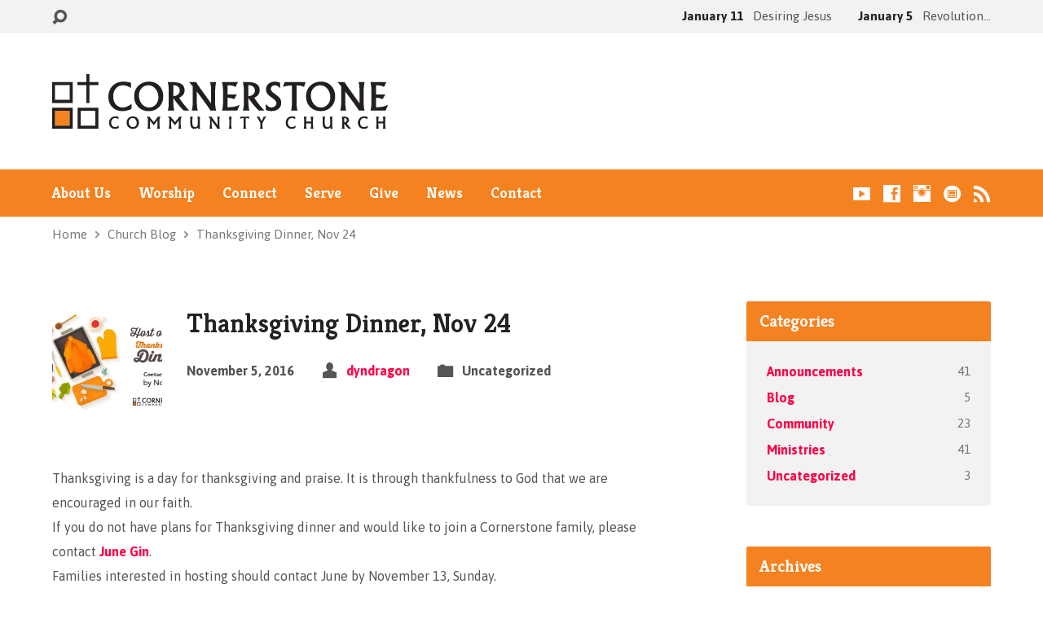

--- FILE ---
content_type: text/html; charset=UTF-8
request_url: https://cornerstonechurchchicago.org/2016/11/thanksgiving-dinner-nov-24/
body_size: 13438
content:
<!DOCTYPE html>
<html class="no-js exodus-html" lang="en-US">
<head>
<meta charset="UTF-8" />
<link rel="pingback" href="https://cornerstonechurchchicago.org/xmlrpc.php" />
<title>Thanksgiving Dinner, Nov 24 | Cornerstone Community Church</title>
<meta name='robots' content='max-image-preview:large' />
<meta name="description" content="Thanksgiving is a day for thanksgiving and praise.  It is through thankfulness to God that we are encouraged in our faith" />
<meta name="robots" content="index,follow" />
<link rel="canonical" href="https://cornerstonechurchchicago.org/2016/11/thanksgiving-dinner-nov-24/" />
<meta property="og:locale" content="en_US" />
<meta property="og:type" content="article" />
<meta property="og:title" content="Thanksgiving Dinner, Nov 24, Cornerstone Community Church" />
<meta property="og:description" content="Thanksgiving is a day for thanksgiving and praise.  It is through thankfulness to God that we are encouraged in our faith" />
<meta property="og:url" content="https://cornerstonechurchchicago.org/2016/11/thanksgiving-dinner-nov-24/" />
<meta property="og:site_name" name="copyright" content="Cornerstone Community Church" />
<meta property="og:image" content="https://i0.wp.com/cornerstonechurchchicago.org/wp-content/uploads/2016/11/2016_1124_thanksgiving.jpg?fit=1024%2C576&#038;ssl=1" />
<link rel='dns-prefetch' href='//stats.wp.com' />
<link rel='dns-prefetch' href='//fonts.googleapis.com' />
<link rel='preconnect' href='//i0.wp.com' />
<link rel='preconnect' href='//c0.wp.com' />
<link rel="alternate" type="application/rss+xml" title="Cornerstone Community Church &raquo; Feed" href="https://cornerstonechurchchicago.org/feed/" />
<link rel="alternate" type="application/rss+xml" title="Cornerstone Community Church &raquo; Comments Feed" href="https://cornerstonechurchchicago.org/comments/feed/" />
<link rel="alternate" title="oEmbed (JSON)" type="application/json+oembed" href="https://cornerstonechurchchicago.org/wp-json/oembed/1.0/embed?url=https%3A%2F%2Fcornerstonechurchchicago.org%2F2016%2F11%2Fthanksgiving-dinner-nov-24%2F" />
<link rel="alternate" title="oEmbed (XML)" type="text/xml+oembed" href="https://cornerstonechurchchicago.org/wp-json/oembed/1.0/embed?url=https%3A%2F%2Fcornerstonechurchchicago.org%2F2016%2F11%2Fthanksgiving-dinner-nov-24%2F&#038;format=xml" />
<style id='wp-img-auto-sizes-contain-inline-css' type='text/css'>
img:is([sizes=auto i],[sizes^="auto," i]){contain-intrinsic-size:3000px 1500px}
/*# sourceURL=wp-img-auto-sizes-contain-inline-css */
</style>
<style id='wp-emoji-styles-inline-css' type='text/css'>

	img.wp-smiley, img.emoji {
		display: inline !important;
		border: none !important;
		box-shadow: none !important;
		height: 1em !important;
		width: 1em !important;
		margin: 0 0.07em !important;
		vertical-align: -0.1em !important;
		background: none !important;
		padding: 0 !important;
	}
/*# sourceURL=wp-emoji-styles-inline-css */
</style>
<style id='wp-block-library-inline-css' type='text/css'>
:root{--wp-block-synced-color:#7a00df;--wp-block-synced-color--rgb:122,0,223;--wp-bound-block-color:var(--wp-block-synced-color);--wp-editor-canvas-background:#ddd;--wp-admin-theme-color:#007cba;--wp-admin-theme-color--rgb:0,124,186;--wp-admin-theme-color-darker-10:#006ba1;--wp-admin-theme-color-darker-10--rgb:0,107,160.5;--wp-admin-theme-color-darker-20:#005a87;--wp-admin-theme-color-darker-20--rgb:0,90,135;--wp-admin-border-width-focus:2px}@media (min-resolution:192dpi){:root{--wp-admin-border-width-focus:1.5px}}.wp-element-button{cursor:pointer}:root .has-very-light-gray-background-color{background-color:#eee}:root .has-very-dark-gray-background-color{background-color:#313131}:root .has-very-light-gray-color{color:#eee}:root .has-very-dark-gray-color{color:#313131}:root .has-vivid-green-cyan-to-vivid-cyan-blue-gradient-background{background:linear-gradient(135deg,#00d084,#0693e3)}:root .has-purple-crush-gradient-background{background:linear-gradient(135deg,#34e2e4,#4721fb 50%,#ab1dfe)}:root .has-hazy-dawn-gradient-background{background:linear-gradient(135deg,#faaca8,#dad0ec)}:root .has-subdued-olive-gradient-background{background:linear-gradient(135deg,#fafae1,#67a671)}:root .has-atomic-cream-gradient-background{background:linear-gradient(135deg,#fdd79a,#004a59)}:root .has-nightshade-gradient-background{background:linear-gradient(135deg,#330968,#31cdcf)}:root .has-midnight-gradient-background{background:linear-gradient(135deg,#020381,#2874fc)}:root{--wp--preset--font-size--normal:16px;--wp--preset--font-size--huge:42px}.has-regular-font-size{font-size:1em}.has-larger-font-size{font-size:2.625em}.has-normal-font-size{font-size:var(--wp--preset--font-size--normal)}.has-huge-font-size{font-size:var(--wp--preset--font-size--huge)}.has-text-align-center{text-align:center}.has-text-align-left{text-align:left}.has-text-align-right{text-align:right}.has-fit-text{white-space:nowrap!important}#end-resizable-editor-section{display:none}.aligncenter{clear:both}.items-justified-left{justify-content:flex-start}.items-justified-center{justify-content:center}.items-justified-right{justify-content:flex-end}.items-justified-space-between{justify-content:space-between}.screen-reader-text{border:0;clip-path:inset(50%);height:1px;margin:-1px;overflow:hidden;padding:0;position:absolute;width:1px;word-wrap:normal!important}.screen-reader-text:focus{background-color:#ddd;clip-path:none;color:#444;display:block;font-size:1em;height:auto;left:5px;line-height:normal;padding:15px 23px 14px;text-decoration:none;top:5px;width:auto;z-index:100000}html :where(.has-border-color){border-style:solid}html :where([style*=border-top-color]){border-top-style:solid}html :where([style*=border-right-color]){border-right-style:solid}html :where([style*=border-bottom-color]){border-bottom-style:solid}html :where([style*=border-left-color]){border-left-style:solid}html :where([style*=border-width]){border-style:solid}html :where([style*=border-top-width]){border-top-style:solid}html :where([style*=border-right-width]){border-right-style:solid}html :where([style*=border-bottom-width]){border-bottom-style:solid}html :where([style*=border-left-width]){border-left-style:solid}html :where(img[class*=wp-image-]){height:auto;max-width:100%}:where(figure){margin:0 0 1em}html :where(.is-position-sticky){--wp-admin--admin-bar--position-offset:var(--wp-admin--admin-bar--height,0px)}@media screen and (max-width:600px){html :where(.is-position-sticky){--wp-admin--admin-bar--position-offset:0px}}

/*# sourceURL=wp-block-library-inline-css */
</style><style id='wp-block-paragraph-inline-css' type='text/css'>
.is-small-text{font-size:.875em}.is-regular-text{font-size:1em}.is-large-text{font-size:2.25em}.is-larger-text{font-size:3em}.has-drop-cap:not(:focus):first-letter{float:left;font-size:8.4em;font-style:normal;font-weight:100;line-height:.68;margin:.05em .1em 0 0;text-transform:uppercase}body.rtl .has-drop-cap:not(:focus):first-letter{float:none;margin-left:.1em}p.has-drop-cap.has-background{overflow:hidden}:root :where(p.has-background){padding:1.25em 2.375em}:where(p.has-text-color:not(.has-link-color)) a{color:inherit}p.has-text-align-left[style*="writing-mode:vertical-lr"],p.has-text-align-right[style*="writing-mode:vertical-rl"]{rotate:180deg}
/*# sourceURL=https://c0.wp.com/c/6.9/wp-includes/blocks/paragraph/style.min.css */
</style>
<style id='global-styles-inline-css' type='text/css'>
:root{--wp--preset--aspect-ratio--square: 1;--wp--preset--aspect-ratio--4-3: 4/3;--wp--preset--aspect-ratio--3-4: 3/4;--wp--preset--aspect-ratio--3-2: 3/2;--wp--preset--aspect-ratio--2-3: 2/3;--wp--preset--aspect-ratio--16-9: 16/9;--wp--preset--aspect-ratio--9-16: 9/16;--wp--preset--color--black: #000000;--wp--preset--color--cyan-bluish-gray: #abb8c3;--wp--preset--color--white: #fff;--wp--preset--color--pale-pink: #f78da7;--wp--preset--color--vivid-red: #cf2e2e;--wp--preset--color--luminous-vivid-orange: #ff6900;--wp--preset--color--luminous-vivid-amber: #fcb900;--wp--preset--color--light-green-cyan: #7bdcb5;--wp--preset--color--vivid-green-cyan: #00d084;--wp--preset--color--pale-cyan-blue: #8ed1fc;--wp--preset--color--vivid-cyan-blue: #0693e3;--wp--preset--color--vivid-purple: #9b51e0;--wp--preset--color--main: #f58220;--wp--preset--color--accent: #ff0245;--wp--preset--color--dark: #000;--wp--preset--color--light: #777;--wp--preset--color--light-bg: #f2f2f2;--wp--preset--gradient--vivid-cyan-blue-to-vivid-purple: linear-gradient(135deg,rgb(6,147,227) 0%,rgb(155,81,224) 100%);--wp--preset--gradient--light-green-cyan-to-vivid-green-cyan: linear-gradient(135deg,rgb(122,220,180) 0%,rgb(0,208,130) 100%);--wp--preset--gradient--luminous-vivid-amber-to-luminous-vivid-orange: linear-gradient(135deg,rgb(252,185,0) 0%,rgb(255,105,0) 100%);--wp--preset--gradient--luminous-vivid-orange-to-vivid-red: linear-gradient(135deg,rgb(255,105,0) 0%,rgb(207,46,46) 100%);--wp--preset--gradient--very-light-gray-to-cyan-bluish-gray: linear-gradient(135deg,rgb(238,238,238) 0%,rgb(169,184,195) 100%);--wp--preset--gradient--cool-to-warm-spectrum: linear-gradient(135deg,rgb(74,234,220) 0%,rgb(151,120,209) 20%,rgb(207,42,186) 40%,rgb(238,44,130) 60%,rgb(251,105,98) 80%,rgb(254,248,76) 100%);--wp--preset--gradient--blush-light-purple: linear-gradient(135deg,rgb(255,206,236) 0%,rgb(152,150,240) 100%);--wp--preset--gradient--blush-bordeaux: linear-gradient(135deg,rgb(254,205,165) 0%,rgb(254,45,45) 50%,rgb(107,0,62) 100%);--wp--preset--gradient--luminous-dusk: linear-gradient(135deg,rgb(255,203,112) 0%,rgb(199,81,192) 50%,rgb(65,88,208) 100%);--wp--preset--gradient--pale-ocean: linear-gradient(135deg,rgb(255,245,203) 0%,rgb(182,227,212) 50%,rgb(51,167,181) 100%);--wp--preset--gradient--electric-grass: linear-gradient(135deg,rgb(202,248,128) 0%,rgb(113,206,126) 100%);--wp--preset--gradient--midnight: linear-gradient(135deg,rgb(2,3,129) 0%,rgb(40,116,252) 100%);--wp--preset--font-size--small: 13px;--wp--preset--font-size--medium: 20px;--wp--preset--font-size--large: 36px;--wp--preset--font-size--x-large: 42px;--wp--preset--spacing--20: 0.44rem;--wp--preset--spacing--30: 0.67rem;--wp--preset--spacing--40: 1rem;--wp--preset--spacing--50: 1.5rem;--wp--preset--spacing--60: 2.25rem;--wp--preset--spacing--70: 3.38rem;--wp--preset--spacing--80: 5.06rem;--wp--preset--shadow--natural: 6px 6px 9px rgba(0, 0, 0, 0.2);--wp--preset--shadow--deep: 12px 12px 50px rgba(0, 0, 0, 0.4);--wp--preset--shadow--sharp: 6px 6px 0px rgba(0, 0, 0, 0.2);--wp--preset--shadow--outlined: 6px 6px 0px -3px rgb(255, 255, 255), 6px 6px rgb(0, 0, 0);--wp--preset--shadow--crisp: 6px 6px 0px rgb(0, 0, 0);}:where(.is-layout-flex){gap: 0.5em;}:where(.is-layout-grid){gap: 0.5em;}body .is-layout-flex{display: flex;}.is-layout-flex{flex-wrap: wrap;align-items: center;}.is-layout-flex > :is(*, div){margin: 0;}body .is-layout-grid{display: grid;}.is-layout-grid > :is(*, div){margin: 0;}:where(.wp-block-columns.is-layout-flex){gap: 2em;}:where(.wp-block-columns.is-layout-grid){gap: 2em;}:where(.wp-block-post-template.is-layout-flex){gap: 1.25em;}:where(.wp-block-post-template.is-layout-grid){gap: 1.25em;}.has-black-color{color: var(--wp--preset--color--black) !important;}.has-cyan-bluish-gray-color{color: var(--wp--preset--color--cyan-bluish-gray) !important;}.has-white-color{color: var(--wp--preset--color--white) !important;}.has-pale-pink-color{color: var(--wp--preset--color--pale-pink) !important;}.has-vivid-red-color{color: var(--wp--preset--color--vivid-red) !important;}.has-luminous-vivid-orange-color{color: var(--wp--preset--color--luminous-vivid-orange) !important;}.has-luminous-vivid-amber-color{color: var(--wp--preset--color--luminous-vivid-amber) !important;}.has-light-green-cyan-color{color: var(--wp--preset--color--light-green-cyan) !important;}.has-vivid-green-cyan-color{color: var(--wp--preset--color--vivid-green-cyan) !important;}.has-pale-cyan-blue-color{color: var(--wp--preset--color--pale-cyan-blue) !important;}.has-vivid-cyan-blue-color{color: var(--wp--preset--color--vivid-cyan-blue) !important;}.has-vivid-purple-color{color: var(--wp--preset--color--vivid-purple) !important;}.has-black-background-color{background-color: var(--wp--preset--color--black) !important;}.has-cyan-bluish-gray-background-color{background-color: var(--wp--preset--color--cyan-bluish-gray) !important;}.has-white-background-color{background-color: var(--wp--preset--color--white) !important;}.has-pale-pink-background-color{background-color: var(--wp--preset--color--pale-pink) !important;}.has-vivid-red-background-color{background-color: var(--wp--preset--color--vivid-red) !important;}.has-luminous-vivid-orange-background-color{background-color: var(--wp--preset--color--luminous-vivid-orange) !important;}.has-luminous-vivid-amber-background-color{background-color: var(--wp--preset--color--luminous-vivid-amber) !important;}.has-light-green-cyan-background-color{background-color: var(--wp--preset--color--light-green-cyan) !important;}.has-vivid-green-cyan-background-color{background-color: var(--wp--preset--color--vivid-green-cyan) !important;}.has-pale-cyan-blue-background-color{background-color: var(--wp--preset--color--pale-cyan-blue) !important;}.has-vivid-cyan-blue-background-color{background-color: var(--wp--preset--color--vivid-cyan-blue) !important;}.has-vivid-purple-background-color{background-color: var(--wp--preset--color--vivid-purple) !important;}.has-black-border-color{border-color: var(--wp--preset--color--black) !important;}.has-cyan-bluish-gray-border-color{border-color: var(--wp--preset--color--cyan-bluish-gray) !important;}.has-white-border-color{border-color: var(--wp--preset--color--white) !important;}.has-pale-pink-border-color{border-color: var(--wp--preset--color--pale-pink) !important;}.has-vivid-red-border-color{border-color: var(--wp--preset--color--vivid-red) !important;}.has-luminous-vivid-orange-border-color{border-color: var(--wp--preset--color--luminous-vivid-orange) !important;}.has-luminous-vivid-amber-border-color{border-color: var(--wp--preset--color--luminous-vivid-amber) !important;}.has-light-green-cyan-border-color{border-color: var(--wp--preset--color--light-green-cyan) !important;}.has-vivid-green-cyan-border-color{border-color: var(--wp--preset--color--vivid-green-cyan) !important;}.has-pale-cyan-blue-border-color{border-color: var(--wp--preset--color--pale-cyan-blue) !important;}.has-vivid-cyan-blue-border-color{border-color: var(--wp--preset--color--vivid-cyan-blue) !important;}.has-vivid-purple-border-color{border-color: var(--wp--preset--color--vivid-purple) !important;}.has-vivid-cyan-blue-to-vivid-purple-gradient-background{background: var(--wp--preset--gradient--vivid-cyan-blue-to-vivid-purple) !important;}.has-light-green-cyan-to-vivid-green-cyan-gradient-background{background: var(--wp--preset--gradient--light-green-cyan-to-vivid-green-cyan) !important;}.has-luminous-vivid-amber-to-luminous-vivid-orange-gradient-background{background: var(--wp--preset--gradient--luminous-vivid-amber-to-luminous-vivid-orange) !important;}.has-luminous-vivid-orange-to-vivid-red-gradient-background{background: var(--wp--preset--gradient--luminous-vivid-orange-to-vivid-red) !important;}.has-very-light-gray-to-cyan-bluish-gray-gradient-background{background: var(--wp--preset--gradient--very-light-gray-to-cyan-bluish-gray) !important;}.has-cool-to-warm-spectrum-gradient-background{background: var(--wp--preset--gradient--cool-to-warm-spectrum) !important;}.has-blush-light-purple-gradient-background{background: var(--wp--preset--gradient--blush-light-purple) !important;}.has-blush-bordeaux-gradient-background{background: var(--wp--preset--gradient--blush-bordeaux) !important;}.has-luminous-dusk-gradient-background{background: var(--wp--preset--gradient--luminous-dusk) !important;}.has-pale-ocean-gradient-background{background: var(--wp--preset--gradient--pale-ocean) !important;}.has-electric-grass-gradient-background{background: var(--wp--preset--gradient--electric-grass) !important;}.has-midnight-gradient-background{background: var(--wp--preset--gradient--midnight) !important;}.has-small-font-size{font-size: var(--wp--preset--font-size--small) !important;}.has-medium-font-size{font-size: var(--wp--preset--font-size--medium) !important;}.has-large-font-size{font-size: var(--wp--preset--font-size--large) !important;}.has-x-large-font-size{font-size: var(--wp--preset--font-size--x-large) !important;}
/*# sourceURL=global-styles-inline-css */
</style>

<style id='classic-theme-styles-inline-css' type='text/css'>
/*! This file is auto-generated */
.wp-block-button__link{color:#fff;background-color:#32373c;border-radius:9999px;box-shadow:none;text-decoration:none;padding:calc(.667em + 2px) calc(1.333em + 2px);font-size:1.125em}.wp-block-file__button{background:#32373c;color:#fff;text-decoration:none}
/*# sourceURL=/wp-includes/css/classic-themes.min.css */
</style>
<link rel='stylesheet' id='wc-gallery-style-css' href='https://cornerstonechurchchicago.org/wp-content/plugins/boldgrid-gallery/includes/css/style.css?ver=1.55' type='text/css' media='all' />
<link rel='stylesheet' id='wc-gallery-popup-style-css' href='https://cornerstonechurchchicago.org/wp-content/plugins/boldgrid-gallery/includes/css/magnific-popup.css?ver=1.1.0' type='text/css' media='all' />
<link rel='stylesheet' id='wc-gallery-flexslider-style-css' href='https://cornerstonechurchchicago.org/wp-content/plugins/boldgrid-gallery/includes/vendors/flexslider/flexslider.css?ver=2.6.1' type='text/css' media='all' />
<link rel='stylesheet' id='wc-gallery-owlcarousel-style-css' href='https://cornerstonechurchchicago.org/wp-content/plugins/boldgrid-gallery/includes/vendors/owlcarousel/assets/owl.carousel.css?ver=2.1.4' type='text/css' media='all' />
<link rel='stylesheet' id='wc-gallery-owlcarousel-theme-style-css' href='https://cornerstonechurchchicago.org/wp-content/plugins/boldgrid-gallery/includes/vendors/owlcarousel/assets/owl.theme.default.css?ver=2.1.4' type='text/css' media='all' />
<link rel='stylesheet' id='exodus-google-fonts-css' href='//fonts.googleapis.com/css?family=Roboto:400,700,400italic,700italic%7CKreon:400,700%7CAsap:400,700,400italic,700italic' type='text/css' media='all' />
<link rel='stylesheet' id='elusive-webfont-css' href='https://cornerstonechurchchicago.org/wp-content/themes/exodus/css/elusive-webfont.css?ver=3.3.4' type='text/css' media='all' />
<link rel='stylesheet' id='exodus-style-css' href='https://cornerstonechurchchicago.org/wp-content/themes/exodus/style.css?ver=3.3.4' type='text/css' media='all' />
<link rel='stylesheet' id='exodus-responsive-css' href='https://cornerstonechurchchicago.org/wp-content/themes/exodus/css/responsive.css?ver=3.3.4' type='text/css' media='all' />
<link rel='stylesheet' id='exodus-color-css' href='https://cornerstonechurchchicago.org/wp-content/themes/exodus/colors/light/style.css?ver=3.3.4' type='text/css' media='all' />
<link rel='stylesheet' id='boldgrid-components-css' href='https://cornerstonechurchchicago.org/wp-content/plugins/post-and-page-builder/assets/css/components.min.css?ver=2.16.5' type='text/css' media='all' />
<link rel='stylesheet' id='font-awesome-css' href='https://cornerstonechurchchicago.org/wp-content/plugins/post-and-page-builder/assets/css/font-awesome.min.css?ver=4.7' type='text/css' media='all' />
<link rel='stylesheet' id='boldgrid-fe-css' href='https://cornerstonechurchchicago.org/wp-content/plugins/post-and-page-builder/assets/css/editor-fe.min.css?ver=1.27.9' type='text/css' media='all' />
<link rel='stylesheet' id='boldgrid-custom-styles-css' href='https://cornerstonechurchchicago.org/wp-content/plugins/post-and-page-builder/assets/css/custom-styles.css?ver=6.9' type='text/css' media='all' />
<link rel='stylesheet' id='bgpbpp-public-css' href='https://cornerstonechurchchicago.org/wp-content/plugins/post-and-page-builder-premium/dist/application.min.css?ver=1.2.7' type='text/css' media='all' />
<script type="text/javascript" src="https://c0.wp.com/c/6.9/wp-includes/js/jquery/jquery.min.js" id="jquery-core-js"></script>
<script type="text/javascript" src="https://c0.wp.com/c/6.9/wp-includes/js/jquery/jquery-migrate.min.js" id="jquery-migrate-js"></script>
<script type="text/javascript" id="ctfw-ie-unsupported-js-extra">
/* <![CDATA[ */
var ctfw_ie_unsupported = {"default_version":"7","min_version":"5","max_version":"9","version":"8","message":"You are using an outdated version of Internet Explorer. Please upgrade your browser to use this site.","redirect_url":"https://browsehappy.com/"};
//# sourceURL=ctfw-ie-unsupported-js-extra
/* ]]> */
</script>
<script type="text/javascript" src="https://cornerstonechurchchicago.org/wp-content/themes/exodus/framework/js/ie-unsupported.js?ver=3.3.4" id="ctfw-ie-unsupported-js"></script>
<script type="text/javascript" src="https://cornerstonechurchchicago.org/wp-content/themes/exodus/framework/js/jquery.fitvids.js?ver=3.3.4" id="fitvids-js"></script>
<script type="text/javascript" id="ctfw-responsive-embeds-js-extra">
/* <![CDATA[ */
var ctfw_responsive_embeds = {"wp_responsive_embeds":"1"};
//# sourceURL=ctfw-responsive-embeds-js-extra
/* ]]> */
</script>
<script type="text/javascript" src="https://cornerstonechurchchicago.org/wp-content/themes/exodus/framework/js/responsive-embeds.js?ver=3.3.4" id="ctfw-responsive-embeds-js"></script>
<script type="text/javascript" src="https://cornerstonechurchchicago.org/wp-content/themes/exodus/js/superfish.modified.js?ver=3.3.4" id="superfish-js"></script>
<script type="text/javascript" src="https://cornerstonechurchchicago.org/wp-content/themes/exodus/js/supersubs.js?ver=3.3.4" id="supersubs-js"></script>
<script type="text/javascript" src="https://cornerstonechurchchicago.org/wp-content/themes/exodus/js/jquery.meanmenu.min.js?ver=3.3.4" id="jquery-meanmenu-js"></script>
<script type="text/javascript" src="https://cornerstonechurchchicago.org/wp-content/themes/exodus/js/jquery.smooth-scroll.min.js?ver=3.3.4" id="jquery-smooth-scroll-js"></script>
<script type="text/javascript" src="https://cornerstonechurchchicago.org/wp-content/themes/exodus/js/jquery_cookie.min.js?ver=3.3.4" id="jquery-cookie-js"></script>
<script type="text/javascript" id="exodus-main-js-extra">
/* <![CDATA[ */
var exodus_main = {"site_path":"/","home_url":"https://cornerstonechurchchicago.org","color_url":"https://cornerstonechurchchicago.org/wp-content/themes/exodus/colors/light","is_ssl":"1","mobile_menu_label":"Menu","slider_slideshow":"1","slider_speed":"5000","comment_name_required":"1","comment_email_required":"1","comment_name_error_required":"Required","comment_email_error_required":"Required","comment_email_error_invalid":"Invalid Email","comment_url_error_invalid":"Invalid URL","comment_message_error_required":"Comment Required"};
//# sourceURL=exodus-main-js-extra
/* ]]> */
</script>
<script type="text/javascript" src="https://cornerstonechurchchicago.org/wp-content/themes/exodus/js/main.js?ver=3.3.4" id="exodus-main-js"></script>
<link rel="https://api.w.org/" href="https://cornerstonechurchchicago.org/wp-json/" /><link rel="alternate" title="JSON" type="application/json" href="https://cornerstonechurchchicago.org/wp-json/wp/v2/posts/2455" /><link rel="EditURI" type="application/rsd+xml" title="RSD" href="https://cornerstonechurchchicago.org/xmlrpc.php?rsd" />
<meta name="generator" content="WordPress 6.9" />
<link rel='shortlink' href='https://cornerstonechurchchicago.org/?p=2455' />
<!-- Global site tag (gtag.js) - Google Analytics -->
<script async src="https://www.googletagmanager.com/gtag/js?id=UA-18481990-1"></script>
<script>
  window.dataLayer = window.dataLayer || [];
  function gtag(){dataLayer.push(arguments);}
  gtag('js', new Date());

  gtag('config', 'UA-18481990-1');
</script>	<style>img#wpstats{display:none}</style>
		
<style type="text/css">.has-main-background-color,p.has-main-background-color { background-color: #f58220; }.has-main-color,p.has-main-color { color: #f58220; }.has-accent-background-color,p.has-accent-background-color { background-color: #ff0245; }.has-accent-color,p.has-accent-color { color: #ff0245; }.has-dark-background-color,p.has-dark-background-color { background-color: #000; }.has-dark-color,p.has-dark-color { color: #000; }.has-light-background-color,p.has-light-background-color { background-color: #777; }.has-light-color,p.has-light-color { color: #777; }.has-light-bg-background-color,p.has-light-bg-background-color { background-color: #f2f2f2; }.has-light-bg-color,p.has-light-bg-color { color: #f2f2f2; }.has-white-background-color,p.has-white-background-color { background-color: #fff; }.has-white-color,p.has-white-color { color: #fff; }</style>

<style type="text/css">
#exodus-logo-text {
	font-family: 'Roboto', Arial, Helvetica, sans-serif;
}

.exodus-tagline, #exodus-top-bar-tagline {
	font-family: 'Roboto', Arial, Helvetica, sans-serif;
}

.exodus-logo-bar-right-item-date, #exodus-intro-heading, .exodus-main-title, .exodus-entry-content h1, .exodus-entry-content h2, .exodus-entry-content h3, .exodus-entry-content h4, .exodus-entry-content h5, .exodus-entry-content h6, .mce-content-body h1, .mce-content-body h2, .mce-content-body h3, .mce-content-body h4, .mce-content-body h5, .mce-content-body h6, .exodus-author-box h1, .exodus-person header h1, .exodus-location header h1, .exodus-entry-short h1, #reply-title, #exodus-comments-title, .exodus-slide-title, .exodus-caption-image-title, #exodus-banner h1, h1.exodus-widget-title, .has-drop-cap:not(:focus):first-letter {
	font-family: 'Kreon', Georgia, 'Bitstream Vera Serif', 'Times New Roman', Times, serif;
}

#exodus-header-menu-content > li > a, #exodus-footer-menu-links {
	font-family: 'Kreon', Georgia, 'Bitstream Vera Serif', 'Times New Roman', Times, serif;
}

body, input, textarea, select, .sf-menu li li a, .exodus-slide-description, #cancel-comment-reply-link, .exodus-accordion-section-title, a.exodus-button, a.comment-reply-link, a.comment-edit-link, a.post-edit-link, .exodus-nav-left-right a, input[type=submit], .wp-block-file .wp-block-file__button, pre.wp-block-verse {
	font-family: 'Asap', Arial, Helvetica, sans-serif;
}

#exodus-header-menu, .exodus-slide-title, .exodus-slide-title:hover, .flex-control-nav li a.active, .flex-control-nav li a.active:hover, #exodus-banner h1, #exodus-banner h1 a, .exodus-caption-image-title, .exodus-caption-image-title h1, .exodus-logo-bar-right-item-date, a.exodus-button, .exodus-list-buttons a, a.comment-reply-link, .exodus-nav-left-right a, .page-numbers a, .exodus-sidebar-widget:not(.widget_ctfw-highlight) .exodus-widget-title, .exodus-sidebar-widget:not(.widget_ctfw-highlight) .exodus-widget-title a, .widget_tag_cloud a, input[type=submit], .more-link, .exodus-calendar-table-header, .exodus-calendar-table-top, .exodus-calendar-table-header-row, .wp-block-file .wp-block-file__button, .has-main-background-color, p.has-main-background-color {
	background-color: #f58220;
}

.exodus-calendar-table-header {
	border-color: #f58220 !important;
}

.has-main-color, p.has-main-color {
	color: #f58220;
}

a, a:hover, .exodus-list-icons a:hover, a:hover .exodus-text-icon, #exodus-top-bar-menu-links li a:hover, .exodus-top-bar-right-item a:hover .exodus-top-bar-right-item-title, .ctfw-breadcrumbs a:hover, .exodus-comment-meta time:hover, #exodus-footer-top-social-icons a:hover, #exodus-footer-menu-links a:hover, #exodus-notice a:hover, .wp-block-pullquote.is-style-solid-color blockquote cite a, .wp-block-pullquote .has-text-color a, .wp-block-latest-comments__comment-author, .has-accent-color, p.has-accent-color {
	color: #ff0245;
}

.has-accent-background-color, p.has-accent-background-color {
	background-color: #ff0245;
}


</style>
<script type="text/javascript">

jQuery( 'html' )
 	.removeClass( 'no-js' )
 	.addClass( 'js' );

</script>
<script type="text/javascript">
if ( jQuery.cookie( 'exodus_responsive_off' ) ) {

	// Add helper class without delay
	jQuery( 'html' ).addClass( 'exodus-responsive-off' );

	// Disable responsive.css
	jQuery( '#exodus-responsive-css' ).remove();

} else {

	// Add helper class without delay
	jQuery( 'html' ).addClass( 'exodus-responsive-on' );

	// Add viewport meta to head -- IMMEDIATELY, not on ready()
	jQuery( 'head' ).append(' <meta name="viewport" content="width=device-width, initial-scale=1">' );

}
</script>
<style type="text/css">.recentcomments a{display:inline !important;padding:0 !important;margin:0 !important;}</style><link rel="icon" href="https://i0.wp.com/cornerstonechurchchicago.org/wp-content/uploads/2020/09/cropped-Cornerstone-Logo_Icon_01.gif?fit=32%2C32&#038;ssl=1" sizes="32x32" />
<link rel="icon" href="https://i0.wp.com/cornerstonechurchchicago.org/wp-content/uploads/2020/09/cropped-Cornerstone-Logo_Icon_01.gif?fit=192%2C192&#038;ssl=1" sizes="192x192" />
<link rel="apple-touch-icon" href="https://i0.wp.com/cornerstonechurchchicago.org/wp-content/uploads/2020/09/cropped-Cornerstone-Logo_Icon_01.gif?fit=180%2C180&#038;ssl=1" />
<meta name="msapplication-TileImage" content="https://i0.wp.com/cornerstonechurchchicago.org/wp-content/uploads/2020/09/cropped-Cornerstone-Logo_Icon_01.gif?fit=270%2C270&#038;ssl=1" />
</head>
<body class="wp-singular post-template-default single single-post postid-2455 single-format-standard wp-embed-responsive wp-theme-exodus boldgrid-ppb exodus-logo-font-roboto exodus-tagline-font-roboto exodus-heading-font-kreon exodus-menu-font-kreon exodus-body-font-asap exodus-has-logo-image exodus-has-logo-text-lowercase exodus-no-tagline-under-logo exodus-no-tagline-right exodus-no-banner exodus-rounded">

<div id="exodus-container">

	<header id="exodus-header">

		
<div id="exodus-top-bar">

	<div id="exodus-top-bar-inner">

		<div id="exodus-top-bar-content" class="exodus-centered-content exodus-clearfix">

			
				<a href="#" id="exodus-top-bar-search-icon" class="el-icon-search" title="Toggle Search"></a>

				<div id="exodus-top-bar-search-form">
					
<div class="exodus-search-form">
	<form method="get" action="https://cornerstonechurchchicago.org/">
		<label class="screen-reader-text">Search</label>
		<div class="exodus-search-field">
			<input type="text" name="s" aria-label="Search">
		</div>
		<a href="#" class="exodus-search-button el-icon-search" title="Search"></a>
	</form>
</div>
				</div>

			
			
			
				
					
						<div class="exodus-top-bar-right-item exodus-top-bar-right-content">

							<a href="https://cornerstonechurchchicago.org/sermons/desiring-jesus/" title="Desiring Jesus">

																	<span class="exodus-top-bar-right-item-date">
										January 11									</span>
								
								<span class="exodus-top-bar-right-item-title">Desiring Jesus</span>

							</a>

						</div>

					
						<div class="exodus-top-bar-right-item exodus-top-bar-right-content">

							<a href="https://cornerstonechurchchicago.org/sermons/revolution-introduction/" title="Revolution (Introduction)">

																	<span class="exodus-top-bar-right-item-date">
										January 5									</span>
								
								<span class="exodus-top-bar-right-item-title">Revolution&hellip;</span>

							</a>

						</div>

					
				

			
		</div>

	</div>

</div>

		<div id="exodus-logo-bar" class="exodus-centered-content">

			<div id="exodus-logo-bar-content">

				
<div id="exodus-logo">

	<div id="exodus-logo-content">

		
			
			<div id="exodus-logo-image">

				<a href="https://cornerstonechurchchicago.org/">

					<img src="https://cornerstonechurchchicago.org/wp-content/uploads/2020/03/Cornerstone-Logo.png" alt="Cornerstone Community Church" id="exodus-logo-regular">

					
				</a>

			</div>

		
		
	</div>

</div>

				
<div id="exodus-logo-bar-right">

	<div id="exodus-logo-bar-right-inner">

		<div id="exodus-logo-bar-right-content">

			
		</div>

	</div>

</div>
			</div>

		</div>

		<nav id="exodus-header-menu" class="exodus-clearfix">

			<div id="exodus-header-menu-inner" class="exodus-centered-content exodus-clearfix">

				<ul id="exodus-header-menu-content" class="sf-menu"><li id="menu-item-1027" class="jubilee-menu-button menu-item menu-item-type-post_type menu-item-object-page menu-item-has-children menu-item-1027"><a href="https://cornerstonechurchchicago.org/about/">About Us</a>
<ul class="sub-menu">
	<li id="menu-item-4730" class="menu-item menu-item-type-post_type menu-item-object-page menu-item-4730"><a href="https://cornerstonechurchchicago.org/about/who-we-are/">Who We Are</a></li>
	<li id="menu-item-987" class="menu-item menu-item-type-post_type menu-item-object-page menu-item-987"><a href="https://cornerstonechurchchicago.org/about/what-we-believe/">What We Believe</a></li>
	<li id="menu-item-4551" class="menu-item menu-item-type-post_type menu-item-object-page menu-item-4551"><a href="https://cornerstonechurchchicago.org/about/what-is-the-cma/">What is the C&#038;MA</a></li>
	<li id="menu-item-986" class="menu-item menu-item-type-post_type menu-item-object-page menu-item-986"><a href="https://cornerstonechurchchicago.org/about/ministry-team/">Meet Our Team</a></li>
</ul>
</li>
<li id="menu-item-4830" class="menu-item menu-item-type-post_type menu-item-object-page menu-item-has-children menu-item-4830"><a href="https://cornerstonechurchchicago.org/worship-service/">Worship</a>
<ul class="sub-menu">
	<li id="menu-item-917" class="menu-item menu-item-type-post_type menu-item-object-ctc_event menu-item-917"><a href="https://cornerstonechurchchicago.org/events/sunday-services/">Sunday Service</a></li>
	<li id="menu-item-4568" class="menu-item menu-item-type-post_type menu-item-object-page menu-item-4568"><a href="https://cornerstonechurchchicago.org/worship-service/sunday-classes/">Sunday Classes</a></li>
	<li id="menu-item-961" class="menu-item menu-item-type-post_type menu-item-object-page menu-item-961"><a href="https://cornerstonechurchchicago.org/sermon-archive/">Sermon Archive</a></li>
</ul>
</li>
<li id="menu-item-979" class="menu-item menu-item-type-post_type menu-item-object-page menu-item-has-children menu-item-979"><a href="https://cornerstonechurchchicago.org/ministries/">Connect</a>
<ul class="sub-menu">
	<li id="menu-item-976" class="menu-item menu-item-type-post_type menu-item-object-page menu-item-976"><a href="https://cornerstonechurchchicago.org/ministries/small-groups/">Small Groups</a></li>
	<li id="menu-item-975" class="menu-item menu-item-type-post_type menu-item-object-page menu-item-975"><a href="https://cornerstonechurchchicago.org/ministries/mens-ministry/">Men&#8217;s Ministry</a></li>
	<li id="menu-item-974" class="menu-item menu-item-type-post_type menu-item-object-page menu-item-974"><a href="https://cornerstonechurchchicago.org/ministries/womens-ministry/">Women&#8217;s Ministry</a></li>
	<li id="menu-item-4915" class="menu-item menu-item-type-post_type menu-item-object-page menu-item-4915"><a href="https://cornerstonechurchchicago.org/ministries/youth-and-college-ministries/">Youth and College Ministries</a></li>
	<li id="menu-item-4546" class="menu-item menu-item-type-post_type menu-item-object-page menu-item-4546"><a href="https://cornerstonechurchchicago.org/ministries/childrens-ministry/">Children&#8217;s Ministry</a></li>
	<li id="menu-item-4835" class="menu-item menu-item-type-post_type menu-item-object-page menu-item-4835"><a href="https://cornerstonechurchchicago.org/contact-us/social-media/">Social Media</a></li>
</ul>
</li>
<li id="menu-item-4562" class="menu-item menu-item-type-post_type menu-item-object-page menu-item-has-children menu-item-4562"><a href="https://cornerstonechurchchicago.org/serve/">Serve</a>
<ul class="sub-menu">
	<li id="menu-item-4557" class="menu-item menu-item-type-post_type menu-item-object-page menu-item-4557"><a href="https://cornerstonechurchchicago.org/serve/missions/">Missions</a></li>
</ul>
</li>
<li id="menu-item-981" class="menu-item menu-item-type-post_type menu-item-object-page menu-item-981"><a href="https://cornerstonechurchchicago.org/giving/">Give</a></li>
<li id="menu-item-972" class="menu-item menu-item-type-post_type menu-item-object-page current_page_parent menu-item-has-children menu-item-972"><a href="https://cornerstonechurchchicago.org/blog/">News</a>
<ul class="sub-menu">
	<li id="menu-item-973" class="menu-item menu-item-type-post_type menu-item-object-page current_page_parent menu-item-973"><a href="https://cornerstonechurchchicago.org/blog/">All Posts</a></li>
	<li id="menu-item-967" class="menu-item menu-item-type-post_type menu-item-object-page menu-item-967"><a href="https://cornerstonechurchchicago.org/homepage/events-calendar/">Events Calendar</a></li>
</ul>
</li>
<li id="menu-item-969" class="menu-item menu-item-type-post_type menu-item-object-page menu-item-has-children menu-item-969"><a href="https://cornerstonechurchchicago.org/contact-us/">Contact</a>
<ul class="sub-menu">
	<li id="menu-item-968" class="menu-item menu-item-type-post_type menu-item-object-page menu-item-968"><a href="https://cornerstonechurchchicago.org/about/ministry-team/">Ministry Team</a></li>
	<li id="menu-item-4948" class="menu-item menu-item-type-post_type menu-item-object-page menu-item-4948"><a href="https://cornerstonechurchchicago.org/contact-us/prayer-requests/">Prayer Requests</a></li>
	<li id="menu-item-970" class="menu-item menu-item-type-post_type menu-item-object-page menu-item-970"><a href="https://cornerstonechurchchicago.org/contact-us/where-we-meet/">Where We Meet</a></li>
	<li id="menu-item-4834" class="menu-item menu-item-type-post_type menu-item-object-page menu-item-4834"><a href="https://cornerstonechurchchicago.org/contact-us/social-media/">Social Media</a></li>
</ul>
</li>
</ul>
				<ul class="exodus-list-icons">
	<li><a href="https://www.youtube.com/c/CornerstoneChi" class="el-icon-youtube" title="YouTube" target="_blank" rel="noopener noreferrer"></a></li>
	<li><a href="https://www.facebook.com/CornerstoneChi/" class="el-icon-facebook" title="Facebook" target="_blank" rel="noopener noreferrer"></a></li>
	<li><a href="https://www.instagram.com/Cornerstone_Chi/" class="el-icon-instagram" title="Instagram" target="_blank" rel="noopener noreferrer"></a></li>
	<li><a href="https://open.spotify.com/show/1ipVCTFHbDWi3CjgAJewgB" class="el-icon-website-alt" title="open.spotify.com" target="_blank" rel="noopener noreferrer"></a></li>
	<li><a href="https://cornerstonechurchchicago.org/feed/rss/" class="el-icon-rss" title="RSS" target="_blank" rel="noopener noreferrer"></a></li>
</ul>
			</div>

		</nav>

		
		

		<div class="ctfw-breadcrumbs exodus-centered-content"><a href="https://cornerstonechurchchicago.org/">Home</a><span class="el-icon-chevron-right exodus-breadcrumb-separator"></span><a href="https://cornerstonechurchchicago.org/blog/">Church Blog</a><span class="el-icon-chevron-right exodus-breadcrumb-separator"></span><a href="https://cornerstonechurchchicago.org/2016/11/thanksgiving-dinner-nov-24/">Thanksgiving Dinner, Nov 24</a></div>
	</header>

	<div id="exodus-middle">

		<div id="exodus-middle-content" class="exodus-centered-content exodus-clearfix">

<div id="exodus-content" class="exodus-has-sidebar">

	<div id="exodus-content-inner">

		<div class="exodus-content-block exodus-content-block-close exodus-clearfix">

			
			

	
		
	<article id="post-2455" class="exodus-entry-full exodus-blog-full post-2455 post type-post status-publish format-standard has-post-thumbnail hentry ctfw-has-image">

		
<header class="exodus-entry-header exodus-clearfix">

			<div class="exodus-entry-image">
			<img width="450" height="450" src="https://i0.wp.com/cornerstonechurchchicago.org/wp-content/uploads/2016/11/2016_1124_thanksgiving.jpg?resize=450%2C450&amp;ssl=1" class="exodus-image wp-post-image" alt="Thanksgiving Dinner, Nov 24" decoding="async" fetchpriority="high" srcset="https://i0.wp.com/cornerstonechurchchicago.org/wp-content/uploads/2016/11/2016_1124_thanksgiving.jpg?resize=150%2C150&amp;ssl=1 150w, https://i0.wp.com/cornerstonechurchchicago.org/wp-content/uploads/2016/11/2016_1124_thanksgiving.jpg?resize=450%2C450&amp;ssl=1 450w, https://i0.wp.com/cornerstonechurchchicago.org/wp-content/uploads/2016/11/2016_1124_thanksgiving.jpg?resize=220%2C220&amp;ssl=1 220w, https://i0.wp.com/cornerstonechurchchicago.org/wp-content/uploads/2016/11/2016_1124_thanksgiving.jpg?resize=48%2C48&amp;ssl=1 48w, https://i0.wp.com/cornerstonechurchchicago.org/wp-content/uploads/2016/11/2016_1124_thanksgiving.jpg?resize=300%2C300&amp;ssl=1 300w, https://i0.wp.com/cornerstonechurchchicago.org/wp-content/uploads/2016/11/2016_1124_thanksgiving.jpg?zoom=2&amp;resize=450%2C450&amp;ssl=1 900w" sizes="(max-width: 450px) 100vw, 450px" />		</div>
	
	<div class="exodus-entry-title-meta">

					<h1 class="exodus-entry-title exodus-main-title">
				Thanksgiving Dinner, Nov 24			</h1>
		
		<ul class="exodus-entry-meta">

			<li class="exodus-entry-date">
				<time datetime="2016-11-05T20:32:46-05:00">November 5, 2016</time>
			</li>

			<li class="exodus-entry-byline exodus-content-icon">
				<span class="el-icon-torso"></span>
				<a href="https://cornerstonechurchchicago.org/author/next_gsi5tn/">dyndragon</a>
			</li>

							<li class="exodus-entry-category exodus-content-icon">
					<span class="el-icon-folder"></span>
					Uncategorized				</li>
			
			
		</ul>

	</div>

</header>

		<div class="exodus-entry-content exodus-clearfix">

			<p>Thanksgiving is a day for thanksgiving and praise. It is through thankfulness to God that we are encouraged in our faith.<br />
If you do not have plans for Thanksgiving dinner and would like to join a Cornerstone family, please contact <a href="/cdn-cgi/l/email-protection#f09a97999e989f9d95b0979d91999cde939f9d" target="_blank" rel="noopener noreferrer">June Gin</a>.<br />
Families interested in hosting should contact June by November 13, Sunday.</p>

			
		</div>

		

	</article>


	

		</div>

		
		
	
		<nav class="exodus-nav-left-right exodus-content-block exodus-content-block-compact exodus-clearfix">

							<div class="exodus-nav-left">
					<a href="https://cornerstonechurchchicago.org/2016/10/cornerstones-first-service-at-perspectives-nov-13/" rel="prev"><span class="exodus-button-icon el-icon-chevron-left"></span> Cornerstone's First&hellip;</a>				</div>
			
							<div class="exodus-nav-right">
					<a href="https://cornerstonechurchchicago.org/2016/11/new-womens-weekly-bible-study-fellowship-group-nov-15/" rel="next">New Women's Weekly Bible&hellip; <span class="exodus-button-icon el-icon-chevron-right"></span></a>				</div>
			
		</nav>

	

		
	</div>

</div>


	<div id="exodus-sidebar-right" role="complementary">

		
		<aside id="ctfw-categories-7" class="exodus-widget exodus-sidebar-widget widget_ctfw-categories"><h1 class="exodus-sidebar-widget-title exodus-widget-title">Categories</h1>	<ul>
			<li class="cat-item cat-item-6"><a href="https://cornerstonechurchchicago.org/./announcements/">Announcements</a> (41)
</li>
	<li class="cat-item cat-item-3"><a href="https://cornerstonechurchchicago.org/./blog/">Blog</a> (5)
</li>
	<li class="cat-item cat-item-7"><a href="https://cornerstonechurchchicago.org/./community/">Community</a> (23)
</li>
	<li class="cat-item cat-item-8"><a href="https://cornerstonechurchchicago.org/./ministries/">Ministries</a> (41)
</li>
	<li class="cat-item cat-item-1"><a href="https://cornerstonechurchchicago.org/./uncategorized/">Uncategorized</a> (3)
</li>
	</ul>
	</aside><aside id="ctfw-archives-2" class="exodus-widget exodus-sidebar-widget widget_ctfw-archives"><h1 class="exodus-sidebar-widget-title exodus-widget-title">Archives</h1><ul>	<li><a href='https://cornerstonechurchchicago.org/2025/11/'>November 2025</a>&nbsp;(1)</li>
	<li><a href='https://cornerstonechurchchicago.org/2025/05/'>May 2025</a>&nbsp;(2)</li>
	<li><a href='https://cornerstonechurchchicago.org/2025/02/'>February 2025</a>&nbsp;(1)</li>
	<li><a href='https://cornerstonechurchchicago.org/2024/08/'>August 2024</a>&nbsp;(1)</li>
	<li><a href='https://cornerstonechurchchicago.org/2024/05/'>May 2024</a>&nbsp;(1)</li>
	<li><a href='https://cornerstonechurchchicago.org/2024/01/'>January 2024</a>&nbsp;(1)</li>
	<li><a href='https://cornerstonechurchchicago.org/2023/12/'>December 2023</a>&nbsp;(1)</li>
	<li><a href='https://cornerstonechurchchicago.org/2022/12/'>December 2022</a>&nbsp;(1)</li>
	<li><a href='https://cornerstonechurchchicago.org/2022/04/'>April 2022</a>&nbsp;(1)</li>
	<li><a href='https://cornerstonechurchchicago.org/2021/06/'>June 2021</a>&nbsp;(2)</li>
	<li><a href='https://cornerstonechurchchicago.org/2021/03/'>March 2021</a>&nbsp;(1)</li>
	<li><a href='https://cornerstonechurchchicago.org/2020/12/'>December 2020</a>&nbsp;(1)</li>
	<li><a href='https://cornerstonechurchchicago.org/2020/06/'>June 2020</a>&nbsp;(1)</li>
	<li><a href='https://cornerstonechurchchicago.org/2020/05/'>May 2020</a>&nbsp;(1)</li>
	<li><a href='https://cornerstonechurchchicago.org/2020/04/'>April 2020</a>&nbsp;(2)</li>
	<li><a href='https://cornerstonechurchchicago.org/2020/03/'>March 2020</a>&nbsp;(7)</li>
	<li><a href='https://cornerstonechurchchicago.org/2020/02/'>February 2020</a>&nbsp;(2)</li>
	<li><a href='https://cornerstonechurchchicago.org/2019/05/'>May 2019</a>&nbsp;(1)</li>
	<li><a href='https://cornerstonechurchchicago.org/2019/03/'>March 2019</a>&nbsp;(2)</li>
	<li><a href='https://cornerstonechurchchicago.org/2019/02/'>February 2019</a>&nbsp;(2)</li>
	<li><a href='https://cornerstonechurchchicago.org/2019/01/'>January 2019</a>&nbsp;(1)</li>
	<li><a href='https://cornerstonechurchchicago.org/2018/12/'>December 2018</a>&nbsp;(3)</li>
	<li><a href='https://cornerstonechurchchicago.org/2018/11/'>November 2018</a>&nbsp;(2)</li>
	<li><a href='https://cornerstonechurchchicago.org/2018/10/'>October 2018</a>&nbsp;(4)</li>
	<li><a href='https://cornerstonechurchchicago.org/2018/08/'>August 2018</a>&nbsp;(2)</li>
	<li><a href='https://cornerstonechurchchicago.org/2018/07/'>July 2018</a>&nbsp;(2)</li>
	<li><a href='https://cornerstonechurchchicago.org/2018/06/'>June 2018</a>&nbsp;(1)</li>
	<li><a href='https://cornerstonechurchchicago.org/2018/05/'>May 2018</a>&nbsp;(3)</li>
	<li><a href='https://cornerstonechurchchicago.org/2018/04/'>April 2018</a>&nbsp;(3)</li>
	<li><a href='https://cornerstonechurchchicago.org/2018/03/'>March 2018</a>&nbsp;(1)</li>
	<li><a href='https://cornerstonechurchchicago.org/2018/02/'>February 2018</a>&nbsp;(4)</li>
	<li><a href='https://cornerstonechurchchicago.org/2018/01/'>January 2018</a>&nbsp;(4)</li>
	<li><a href='https://cornerstonechurchchicago.org/2017/10/'>October 2017</a>&nbsp;(4)</li>
	<li><a href='https://cornerstonechurchchicago.org/2017/09/'>September 2017</a>&nbsp;(2)</li>
	<li><a href='https://cornerstonechurchchicago.org/2017/08/'>August 2017</a>&nbsp;(3)</li>
	<li><a href='https://cornerstonechurchchicago.org/2017/07/'>July 2017</a>&nbsp;(2)</li>
	<li><a href='https://cornerstonechurchchicago.org/2017/06/'>June 2017</a>&nbsp;(2)</li>
	<li><a href='https://cornerstonechurchchicago.org/2017/05/'>May 2017</a>&nbsp;(3)</li>
	<li><a href='https://cornerstonechurchchicago.org/2017/04/'>April 2017</a>&nbsp;(3)</li>
	<li><a href='https://cornerstonechurchchicago.org/2017/03/'>March 2017</a>&nbsp;(5)</li>
	<li><a href='https://cornerstonechurchchicago.org/2017/02/'>February 2017</a>&nbsp;(4)</li>
	<li><a href='https://cornerstonechurchchicago.org/2017/01/'>January 2017</a>&nbsp;(4)</li>
	<li><a href='https://cornerstonechurchchicago.org/2016/12/'>December 2016</a>&nbsp;(5)</li>
	<li><a href='https://cornerstonechurchchicago.org/2016/11/'>November 2016</a>&nbsp;(7)</li>
	<li><a href='https://cornerstonechurchchicago.org/2016/10/'>October 2016</a>&nbsp;(3)</li>
	<li><a href='https://cornerstonechurchchicago.org/2016/09/'>September 2016</a>&nbsp;(4)</li>
	<li><a href='https://cornerstonechurchchicago.org/2016/08/'>August 2016</a>&nbsp;(4)</li>
	<li><a href='https://cornerstonechurchchicago.org/2016/07/'>July 2016</a>&nbsp;(3)</li>
	<li><a href='https://cornerstonechurchchicago.org/2016/06/'>June 2016</a>&nbsp;(3)</li>
	<li><a href='https://cornerstonechurchchicago.org/2016/05/'>May 2016</a>&nbsp;(3)</li>
	<li><a href='https://cornerstonechurchchicago.org/2016/04/'>April 2016</a>&nbsp;(3)</li>
	<li><a href='https://cornerstonechurchchicago.org/2016/03/'>March 2016</a>&nbsp;(5)</li>
	<li><a href='https://cornerstonechurchchicago.org/2016/02/'>February 2016</a>&nbsp;(4)</li>
	<li><a href='https://cornerstonechurchchicago.org/2016/01/'>January 2016</a>&nbsp;(3)</li>
	<li><a href='https://cornerstonechurchchicago.org/2015/12/'>December 2015</a>&nbsp;(2)</li>
	<li><a href='https://cornerstonechurchchicago.org/2015/11/'>November 2015</a>&nbsp;(5)</li>
	<li><a href='https://cornerstonechurchchicago.org/2015/10/'>October 2015</a>&nbsp;(3)</li>
	<li><a href='https://cornerstonechurchchicago.org/2015/09/'>September 2015</a>&nbsp;(6)</li>
	<li><a href='https://cornerstonechurchchicago.org/2015/08/'>August 2015</a>&nbsp;(4)</li>
	<li><a href='https://cornerstonechurchchicago.org/2015/07/'>July 2015</a>&nbsp;(6)</li>
	<li><a href='https://cornerstonechurchchicago.org/2015/06/'>June 2015</a>&nbsp;(3)</li>
	<li><a href='https://cornerstonechurchchicago.org/2015/05/'>May 2015</a>&nbsp;(2)</li>
	<li><a href='https://cornerstonechurchchicago.org/2015/04/'>April 2015</a>&nbsp;(4)</li>
	<li><a href='https://cornerstonechurchchicago.org/2015/03/'>March 2015</a>&nbsp;(4)</li>
	<li><a href='https://cornerstonechurchchicago.org/2015/02/'>February 2015</a>&nbsp;(2)</li>
	<li><a href='https://cornerstonechurchchicago.org/2015/01/'>January 2015</a>&nbsp;(2)</li>
	<li><a href='https://cornerstonechurchchicago.org/2014/12/'>December 2014</a>&nbsp;(10)</li>
	<li><a href='https://cornerstonechurchchicago.org/2014/11/'>November 2014</a>&nbsp;(5)</li>
	<li><a href='https://cornerstonechurchchicago.org/2014/09/'>September 2014</a>&nbsp;(4)</li>
	<li><a href='https://cornerstonechurchchicago.org/2014/07/'>July 2014</a>&nbsp;(2)</li>
	<li><a href='https://cornerstonechurchchicago.org/2014/06/'>June 2014</a>&nbsp;(6)</li>
	<li><a href='https://cornerstonechurchchicago.org/2014/05/'>May 2014</a>&nbsp;(1)</li>
	<li><a href='https://cornerstonechurchchicago.org/2014/04/'>April 2014</a>&nbsp;(4)</li>
	<li><a href='https://cornerstonechurchchicago.org/2014/03/'>March 2014</a>&nbsp;(3)</li>
	<li><a href='https://cornerstonechurchchicago.org/2014/02/'>February 2014</a>&nbsp;(1)</li>
	<li><a href='https://cornerstonechurchchicago.org/2014/01/'>January 2014</a>&nbsp;(4)</li>
	<li><a href='https://cornerstonechurchchicago.org/2013/12/'>December 2013</a>&nbsp;(4)</li>
	<li><a href='https://cornerstonechurchchicago.org/2013/11/'>November 2013</a>&nbsp;(5)</li>
	<li><a href='https://cornerstonechurchchicago.org/2013/10/'>October 2013</a>&nbsp;(3)</li>
	<li><a href='https://cornerstonechurchchicago.org/2013/09/'>September 2013</a>&nbsp;(3)</li>
	<li><a href='https://cornerstonechurchchicago.org/2013/08/'>August 2013</a>&nbsp;(7)</li>
	<li><a href='https://cornerstonechurchchicago.org/2013/07/'>July 2013</a>&nbsp;(5)</li>
	<li><a href='https://cornerstonechurchchicago.org/2013/06/'>June 2013</a>&nbsp;(6)</li>
	<li><a href='https://cornerstonechurchchicago.org/2013/05/'>May 2013</a>&nbsp;(2)</li>
	<li><a href='https://cornerstonechurchchicago.org/2013/04/'>April 2013</a>&nbsp;(4)</li>
	<li><a href='https://cornerstonechurchchicago.org/2013/03/'>March 2013</a>&nbsp;(3)</li>
	<li><a href='https://cornerstonechurchchicago.org/2013/02/'>February 2013</a>&nbsp;(3)</li>
	<li><a href='https://cornerstonechurchchicago.org/2013/01/'>January 2013</a>&nbsp;(3)</li>
	<li><a href='https://cornerstonechurchchicago.org/2012/12/'>December 2012</a>&nbsp;(3)</li>
	<li><a href='https://cornerstonechurchchicago.org/2012/11/'>November 2012</a>&nbsp;(3)</li>
	<li><a href='https://cornerstonechurchchicago.org/2012/10/'>October 2012</a>&nbsp;(3)</li>
	<li><a href='https://cornerstonechurchchicago.org/2012/09/'>September 2012</a>&nbsp;(1)</li>
	<li><a href='https://cornerstonechurchchicago.org/2012/07/'>July 2012</a>&nbsp;(1)</li>
	<li><a href='https://cornerstonechurchchicago.org/2012/06/'>June 2012</a>&nbsp;(3)</li>
</ul></aside><aside id="tag_cloud-2" class="exodus-widget exodus-sidebar-widget widget_tag_cloud"><h1 class="exodus-sidebar-widget-title exodus-widget-title">Tags</h1><div class="tagcloud"><a href="https://cornerstonechurchchicago.org/tag/good-friday/" class="tag-cloud-link tag-link-144 tag-link-position-1" style="font-size: 8pt;" aria-label="Good Friday (1 item)">Good Friday</a>
<a href="https://cornerstonechurchchicago.org/tag/prayer/" class="tag-cloud-link tag-link-14 tag-link-position-2" style="font-size: 8pt;" aria-label="prayer (1 item)">prayer</a>
<a href="https://cornerstonechurchchicago.org/tag/sermon/" class="tag-cloud-link tag-link-139 tag-link-position-3" style="font-size: 8pt;" aria-label="sermon (1 item)">sermon</a></div>
</aside><aside id="ctfw-posts-3" class="exodus-widget exodus-sidebar-widget widget_ctfw-posts"><h1 class="exodus-sidebar-widget-title exodus-widget-title">Recent Posts</h1>
	
	<article class="exodus-widget-entry exodus-blog-widget-entry exodus-clearfix exodus-widget-entry-first exodus-widget-entry-no-image post-6557 post type-post status-publish format-standard hentry category-announcements category-blog ctfw-no-image">

		<header class="exodus-clearfix">

			
			<h1 class="exodus-widget-entry-title">
				<a href="https://cornerstonechurchchicago.org/2025/11/11-30-in-person-worship-cancelled-snow/" title="11/30 In-person worship cancelled &#8211; Snow!">
											11/30 In-person worship cancelled &#8211; Snow!									</a>
			</h1>

			<ul class="exodus-widget-entry-meta exodus-clearfix">

									<li class="exodus-widget-entry-date">
						<time datetime="2025-11-29T11:06:36-06:00">November 29, 2025</time>
					</li>
				
				
			</ul>

		</header>

		
	</article>


	
	<article class="exodus-widget-entry exodus-blog-widget-entry exodus-clearfix exodus-widget-entry-no-image post-6355 post type-post status-publish format-standard hentry category-announcements category-blog ctfw-no-image">

		<header class="exodus-clearfix">

			
			<h1 class="exodus-widget-entry-title">
				<a href="https://cornerstonechurchchicago.org/2025/05/no-sunday-worship-at-perspectives-on-6-1/" title="No Sunday Worship at Perspectives on 6/1">
											No Sunday Worship at Perspectives on 6/1									</a>
			</h1>

			<ul class="exodus-widget-entry-meta exodus-clearfix">

									<li class="exodus-widget-entry-date">
						<time datetime="2025-05-26T09:07:06-05:00">May 26, 2025</time>
					</li>
				
				
			</ul>

		</header>

		
	</article>


	
	<article class="exodus-widget-entry exodus-blog-widget-entry exodus-clearfix exodus-widget-entry-no-image post-6318 post type-post status-publish format-standard hentry category-announcements ctfw-no-image">

		<header class="exodus-clearfix">

			
			<h1 class="exodus-widget-entry-title">
				<a href="https://cornerstonechurchchicago.org/2025/05/5-4-worship-service-canceled/" title="5/4 Worship Service canceled">
											5/4 Worship Service canceled									</a>
			</h1>

			<ul class="exodus-widget-entry-meta exodus-clearfix">

									<li class="exodus-widget-entry-date">
						<time datetime="2025-05-04T10:25:18-05:00">May 4, 2025</time>
					</li>
				
				
			</ul>

		</header>

		
	</article>


	
	<article class="exodus-widget-entry exodus-blog-widget-entry exodus-clearfix exodus-widget-entry-no-image post-6244 post type-post status-publish format-standard hentry category-uncategorized ctfw-no-image">

		<header class="exodus-clearfix">

			
			<h1 class="exodus-widget-entry-title">
				<a href="https://cornerstonechurchchicago.org/2025/02/service-cancelled-tomorrow-2024-02-16/" title="Service cancelled tomorrow 2024-02-16">
											Service cancelled tomorrow 2024-02-16									</a>
			</h1>

			<ul class="exodus-widget-entry-meta exodus-clearfix">

									<li class="exodus-widget-entry-date">
						<time datetime="2025-02-15T19:24:53-06:00">February 15, 2025</time>
					</li>
				
				
			</ul>

		</header>

		
	</article>


	
	<article class="exodus-widget-entry exodus-blog-widget-entry exodus-clearfix exodus-widget-entry-no-image post-6105 post type-post status-publish format-standard hentry category-announcements ctfw-no-image">

		<header class="exodus-clearfix">

			
			<h1 class="exodus-widget-entry-title">
				<a href="https://cornerstonechurchchicago.org/2024/08/no-in-person-worship-sunday-8-18-online-only/" title="No in-person worship Sunday 8/18 &#8211; ONLINE ONLY!">
											No in-person worship Sunday 8/18 &#8211; ONLINE ONLY!									</a>
			</h1>

			<ul class="exodus-widget-entry-meta exodus-clearfix">

									<li class="exodus-widget-entry-date">
						<time datetime="2024-08-16T11:03:57-05:00">August 16, 2024</time>
					</li>
				
				
			</ul>

		</header>

		
	</article>

</aside><aside id="recent-comments-3" class="exodus-widget exodus-sidebar-widget widget_recent_comments"><h1 class="exodus-sidebar-widget-title exodus-widget-title">Recent Comments</h1><ul id="recentcomments"><li class="recentcomments"><span class="comment-author-link"><a href="http://www.ipix.com" class="url" rel="ugc external nofollow">Eddie Lai</a></span> on <a href="https://cornerstonechurchchicago.org/2020/12/40-days-of-prayer-2021/#comment-13">40 Days of Prayer 2021</a></li></ul></aside>
		
	</div>



		</div>

	</div>

	<footer id="exodus-footer" class="exodus-footer-has-location exodus-footer-no-map exodus-footer-no-phone exodus-footer-has-social-icons exodus-footer-has-menu exodus-footer-has-notice">

		<div id="exodus-footer-inner">

			
				<div id="exodus-footer-top">

					<div id="exodus-footer-top-inner" class="exodus-centered-content exodus-clearfix">

						<div id="exodus-footer-top-content">

							
								
								<div id="exodus-footer-top-info">

																			<h2 id="exodus-footer-top-address"><a href="https://cornerstonechurchchicago.org/locations/youtube-live-stream/">YouTube Live Stream</a></h2>
									
																			<div id="exodus-footer-top-times">
											<span class="el-icon-time-alt"></span>
											Sunday @ 10 AM Central Time										</div>
									
									
										<div id="exodus-footer-top-phone-icons">

											
											
																							<div id="exodus-footer-top-social-icons"><ul class="exodus-list-icons">
	<li><a href="https://www.facebook.com/CornerstoneChi/" class="el-icon-facebook" title="Facebook" target="_blank" rel="noopener noreferrer"></a></li>
	<li><a href="https://www.instagram.com/Cornerstone_Chi/" class="el-icon-instagram" title="Instagram" target="_blank" rel="noopener noreferrer"></a></li>
	<li><a href="https://twitter.com/CornerstoneChi" class="el-icon-twitter" title="Twitter" target="_blank" rel="noopener noreferrer"></a></li>
	<li><a href="https://www.youtube.com/c/CornerstoneChi" class="el-icon-youtube" title="YouTube" target="_blank" rel="noopener noreferrer"></a></li>
	<li><a href="https://open.spotify.com/show/1ipVCTFHbDWi3CjgAJewgB" class="el-icon-website-alt" title="open.spotify.com" target="_blank" rel="noopener noreferrer"></a></li>
	<li><a href="https://cornerstonechurchchicago.org/feed/rss/" class="el-icon-rss" title="RSS" target="_blank" rel="noopener noreferrer"></a></li>
</ul></div>
											
										</div>

									
									<ul id="exodus-footer-top-buttons">

										<li><a href="https://cornerstonechurchchicago.org/locations/youtube-live-stream/" id="exodus-footer-button-more" class="exodus-button">More Info</a></li>

										
																					<li><a href="https://cornerstonechurchchicago.org/contact-us/where-we-meet/" id="exodus-footer-button-locations" class="exodus-button">All Locations</a></li>
										
									</ul>

								</div>

							
							
						</div>

					</div>

				</div>

			
			<div id="exodus-footer-bottom" class="exodus-centered-content exodus-clearfix">

				<div id="exodus-footer-responsive-toggle">

					<a id="exodus-footer-full-site" href="#" class="exodus-button">
						View Full Site					</a>

					<a id="exodus-footer-mobile-site" href="#" class="exodus-button">
						View Mobile Site					</a>

				</div>

				
					<div id="exodus-footer-bottom-left" class="exodus-clearfix">

						<ul id="exodus-footer-menu-links" class="menu"><li id="menu-item-1009" class="menu-item menu-item-type-post_type menu-item-object-page menu-item-1009"><a href="https://cornerstonechurchchicago.org/about/">About</a></li>
<li id="menu-item-1017" class="menu-item menu-item-type-post_type menu-item-object-page menu-item-1017"><a href="https://cornerstonechurchchicago.org/sermon-archive/">Sermons</a></li>
<li id="menu-item-1025" class="menu-item menu-item-type-post_type menu-item-object-page menu-item-1025"><a href="https://cornerstonechurchchicago.org/ministries/">Ministries</a></li>
<li id="menu-item-4582" class="menu-item menu-item-type-post_type menu-item-object-page menu-item-4582"><a href="https://cornerstonechurchchicago.org/contact-us/where-we-meet/">Where We Meet</a></li>
<li id="menu-item-4581" class="menu-item menu-item-type-post_type menu-item-object-page menu-item-4581"><a href="https://cornerstonechurchchicago.org/contact-us/">Contact Us</a></li>
</ul>
					</div>

				
				
					<div id="exodus-footer-bottom-right">

						<div id="exodus-notice">

							© 2026 Cornerstone Community Church.
						</div>

					</div>

				
			</div>

		</div>

	</footer>

</div>

<script data-cfasync="false" src="/cdn-cgi/scripts/5c5dd728/cloudflare-static/email-decode.min.js"></script><script type="speculationrules">
{"prefetch":[{"source":"document","where":{"and":[{"href_matches":"/*"},{"not":{"href_matches":["/wp-*.php","/wp-admin/*","/wp-content/uploads/*","/wp-content/*","/wp-content/plugins/*","/wp-content/themes/exodus/*","/*\\?(.+)"]}},{"not":{"selector_matches":"a[rel~=\"nofollow\"]"}},{"not":{"selector_matches":".no-prefetch, .no-prefetch a"}}]},"eagerness":"conservative"}]}
</script>
<script type="text/javascript" src="https://c0.wp.com/c/6.9/wp-includes/js/imagesloaded.min.js" id="imagesloaded-js"></script>
<script type="text/javascript" src="https://c0.wp.com/c/6.9/wp-includes/js/masonry.min.js" id="masonry-js"></script>
<script type="text/javascript" src="https://c0.wp.com/c/6.9/wp-includes/js/jquery/jquery.masonry.min.js" id="jquery-masonry-js"></script>
<script type="text/javascript" src="https://c0.wp.com/c/6.9/wp-includes/js/hoverIntent.min.js" id="hoverIntent-js"></script>
<script type="text/javascript" src="https://c0.wp.com/c/6.9/wp-includes/js/comment-reply.min.js" id="comment-reply-js" async="async" data-wp-strategy="async" fetchpriority="low"></script>
<script type="text/javascript" id="jetpack-stats-js-before">
/* <![CDATA[ */
_stq = window._stq || [];
_stq.push([ "view", JSON.parse("{\"v\":\"ext\",\"blog\":\"174845224\",\"post\":\"2455\",\"tz\":\"-6\",\"srv\":\"cornerstonechurchchicago.org\",\"j\":\"1:15.3.1\"}") ]);
_stq.push([ "clickTrackerInit", "174845224", "2455" ]);
//# sourceURL=jetpack-stats-js-before
/* ]]> */
</script>
<script type="text/javascript" src="https://stats.wp.com/e-202603.js" id="jetpack-stats-js" defer="defer" data-wp-strategy="defer"></script>
<script type="text/javascript" id="boldgrid-editor-public-js-extra">
/* <![CDATA[ */
var BoldgridEditorPublic = {"is_boldgrid_theme":"","colors":{"defaults":["rgb(33, 150, 243)","rgb(13, 71, 161)","rgb(187, 222, 251)","rgb(238, 238, 238)","rgb(19, 19, 19)"],"neutral":"white"},"theme":"Exodus"};
//# sourceURL=boldgrid-editor-public-js-extra
/* ]]> */
</script>
<script type="text/javascript" src="https://cornerstonechurchchicago.org/wp-content/plugins/post-and-page-builder/assets/dist/public.min.js?ver=1.27.9" id="boldgrid-editor-public-js"></script>
<script type="text/javascript" src="https://cornerstonechurchchicago.org/wp-content/plugins/post-and-page-builder-premium/dist/application.min.js?ver=1.2.7" id="bgpbpp-public-js"></script>
<script id="wp-emoji-settings" type="application/json">
{"baseUrl":"https://s.w.org/images/core/emoji/17.0.2/72x72/","ext":".png","svgUrl":"https://s.w.org/images/core/emoji/17.0.2/svg/","svgExt":".svg","source":{"concatemoji":"https://cornerstonechurchchicago.org/wp-includes/js/wp-emoji-release.min.js?ver=6.9"}}
</script>
<script type="module">
/* <![CDATA[ */
/*! This file is auto-generated */
const a=JSON.parse(document.getElementById("wp-emoji-settings").textContent),o=(window._wpemojiSettings=a,"wpEmojiSettingsSupports"),s=["flag","emoji"];function i(e){try{var t={supportTests:e,timestamp:(new Date).valueOf()};sessionStorage.setItem(o,JSON.stringify(t))}catch(e){}}function c(e,t,n){e.clearRect(0,0,e.canvas.width,e.canvas.height),e.fillText(t,0,0);t=new Uint32Array(e.getImageData(0,0,e.canvas.width,e.canvas.height).data);e.clearRect(0,0,e.canvas.width,e.canvas.height),e.fillText(n,0,0);const a=new Uint32Array(e.getImageData(0,0,e.canvas.width,e.canvas.height).data);return t.every((e,t)=>e===a[t])}function p(e,t){e.clearRect(0,0,e.canvas.width,e.canvas.height),e.fillText(t,0,0);var n=e.getImageData(16,16,1,1);for(let e=0;e<n.data.length;e++)if(0!==n.data[e])return!1;return!0}function u(e,t,n,a){switch(t){case"flag":return n(e,"\ud83c\udff3\ufe0f\u200d\u26a7\ufe0f","\ud83c\udff3\ufe0f\u200b\u26a7\ufe0f")?!1:!n(e,"\ud83c\udde8\ud83c\uddf6","\ud83c\udde8\u200b\ud83c\uddf6")&&!n(e,"\ud83c\udff4\udb40\udc67\udb40\udc62\udb40\udc65\udb40\udc6e\udb40\udc67\udb40\udc7f","\ud83c\udff4\u200b\udb40\udc67\u200b\udb40\udc62\u200b\udb40\udc65\u200b\udb40\udc6e\u200b\udb40\udc67\u200b\udb40\udc7f");case"emoji":return!a(e,"\ud83e\u1fac8")}return!1}function f(e,t,n,a){let r;const o=(r="undefined"!=typeof WorkerGlobalScope&&self instanceof WorkerGlobalScope?new OffscreenCanvas(300,150):document.createElement("canvas")).getContext("2d",{willReadFrequently:!0}),s=(o.textBaseline="top",o.font="600 32px Arial",{});return e.forEach(e=>{s[e]=t(o,e,n,a)}),s}function r(e){var t=document.createElement("script");t.src=e,t.defer=!0,document.head.appendChild(t)}a.supports={everything:!0,everythingExceptFlag:!0},new Promise(t=>{let n=function(){try{var e=JSON.parse(sessionStorage.getItem(o));if("object"==typeof e&&"number"==typeof e.timestamp&&(new Date).valueOf()<e.timestamp+604800&&"object"==typeof e.supportTests)return e.supportTests}catch(e){}return null}();if(!n){if("undefined"!=typeof Worker&&"undefined"!=typeof OffscreenCanvas&&"undefined"!=typeof URL&&URL.createObjectURL&&"undefined"!=typeof Blob)try{var e="postMessage("+f.toString()+"("+[JSON.stringify(s),u.toString(),c.toString(),p.toString()].join(",")+"));",a=new Blob([e],{type:"text/javascript"});const r=new Worker(URL.createObjectURL(a),{name:"wpTestEmojiSupports"});return void(r.onmessage=e=>{i(n=e.data),r.terminate(),t(n)})}catch(e){}i(n=f(s,u,c,p))}t(n)}).then(e=>{for(const n in e)a.supports[n]=e[n],a.supports.everything=a.supports.everything&&a.supports[n],"flag"!==n&&(a.supports.everythingExceptFlag=a.supports.everythingExceptFlag&&a.supports[n]);var t;a.supports.everythingExceptFlag=a.supports.everythingExceptFlag&&!a.supports.flag,a.supports.everything||((t=a.source||{}).concatemoji?r(t.concatemoji):t.wpemoji&&t.twemoji&&(r(t.twemoji),r(t.wpemoji)))});
//# sourceURL=https://cornerstonechurchchicago.org/wp-includes/js/wp-emoji-loader.min.js
/* ]]> */
</script>

<script defer src="https://static.cloudflareinsights.com/beacon.min.js/vcd15cbe7772f49c399c6a5babf22c1241717689176015" integrity="sha512-ZpsOmlRQV6y907TI0dKBHq9Md29nnaEIPlkf84rnaERnq6zvWvPUqr2ft8M1aS28oN72PdrCzSjY4U6VaAw1EQ==" data-cf-beacon='{"version":"2024.11.0","token":"311e158ecd654b04b14312e6e6bc9fae","r":1,"server_timing":{"name":{"cfCacheStatus":true,"cfEdge":true,"cfExtPri":true,"cfL4":true,"cfOrigin":true,"cfSpeedBrain":true},"location_startswith":null}}' crossorigin="anonymous"></script>
</body>
</html>
